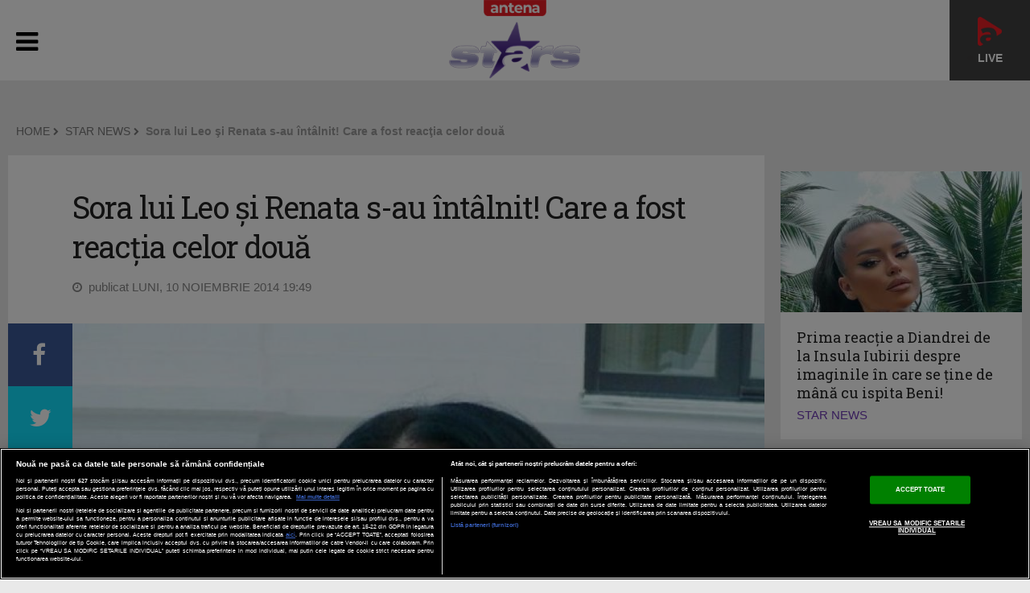

--- FILE ---
content_type: text/html; charset=UTF-8
request_url: https://antenastars.ro/star-news/sora-lui-leo-si-renata-sau-intalnit-care-a-fost-reactia-celor-doua-id13547.html
body_size: 15474
content:
<!DOCTYPE html PUBLIC "-//W3C//DTD XHTML 1.0 Transitional//EN" "http://www.w3.org/TR/xhtml1/DTD/xhtml1-transitional.dtd">
<html xmlns="http://www.w3.org/1999/xhtml" xmlns:fb="http://www.facebook.com/2008/fbml">
<head>
	<meta name="identifier-url" content="https://antenastars.ro/" />
	<meta http-equiv="Content-Type" content="text/html; charset=utf-8" />
	<meta http-equiv="content-language" content="RO" />
	<meta http-equiv="X-UA-Compatible" content="IE=edge,chrome=1">
    <meta name="viewport" content="width=device-width, initial-scale=1">
	<!-- 6363178b8c805e4d7900a49aa5326ffe -->	<meta name="robots" content="max-image-preview:large">

			<title>Sora lui Leo şi Renata s-au întâlnit! Care a fost reacţia celor două | STAR NEWS AntenaStars.ro</title>
		<meta name="description" content="Sora lui Leo de la Strehaia şi Renata s-au întânit, luni, la Antena Stars. Cele două au fost încântate să se cunoască faţă în faţă. 

&quot;Îmi pare bine că am întâlnit-o în realitate&quot;, a declarat sora lui Leo de la Strehaia...."/>	<meta name="keywords" content="leo de la strehaia,renata,star magazin,antena stars"/>
	<meta property="og:title" content="Sora lui Leo şi Renata s-au întâlnit! Care a fost reacţia celor două" /><meta property="og:site_name" content="ANTENASTARS.RO" />	<meta property="og:image" content="https://img.digitalag.ro/?u=https%3A%2F%2Fantenastars.ro%2Fuploads%2Fmodules%2Fnews%2F0%2F2014%2F11%2F10%2F13547%2F1415642082d1e78403.jpg" />
			<meta name="cXenseParse:pageclass" content="article" />
		<meta name="cXenseParse:url" content="https://antenastars.ro/star-news/sora-lui-leo-si-renata-sau-intalnit-care-a-fost-reactia-celor-doua-id13547.html" />
		<meta property="cXenseParse:author" content="115d0ba28d"/>		<meta property="article:modified_time" content="2014-11-11T18:48:57+02:00" />	
	<link rel="shortcut icon" href="/favicon.ico" type="image/x-icon" />
	<link rel="manifest" href="https://antenastars.ro/manifest.json"/>
	<link rel="alternate" type="application/rss+xml" title="ANTENASTARS.RO" href="https://antenastars.ro/rss/" />

    <link href='https://fonts.googleapis.com/css?family=Open+Sans:400,300,300italic,400italic,600,600italic,700,700italic|Roboto+Slab:300,400,700&subset=latin-ext,latin' rel='stylesheet' type='text/css'>
    <link rel="stylesheet" href="https://maxcdn.bootstrapcdn.com/font-awesome/4.5.0/css/font-awesome.min.css">

	<link rel="stylesheet" href="/templates/default/css/weather-icons.min.css">
	<link rel="stylesheet" href="/templates/default/css/owl.carousel.css">
	<link rel="stylesheet" href="/templates/default/css/bootstrap.css">
	<link rel="stylesheet" href="/templates/default/css/main-style20210120.css?v=6">
	<link rel="stylesheet" href="/templates/default/css/fixlemain.css?1">
	<!--[if lt IE 9]>
		<script src="https://oss.maxcdn.com/html5shiv/3.7.2/html5shiv.min.js"></script>
		<script src="https://oss.maxcdn.com/respond/1.4.2/respond.min.js"></script>
	<![endif]-->

	<link rel="stylesheet" type="text/css" href="/templates/default/gdpr/css/gdpr-overlayer.css">


	<script type="text/javascript" src="//ajax.googleapis.com/ajax/libs/jquery/1.9.1/jquery.min.js"></script>
	<script type="text/javascript" src="//ajax.googleapis.com/ajax/libs/jqueryui/1.8.5/jquery-ui.min.js"></script>
	<script type="text/javascript" src="/js/xajax.js"></script>
	<script type="text/javascript" src="/js/utils.js?3"></script>
	<script type="text/javascript"></script>



			
<script src="https://cdn.onesignal.com/sdks/OneSignalSDK.js" async=""></script>
<script>
  window.OneSignal = window.OneSignal || [];
  OneSignal.push(function() {
    OneSignal.init({
      appId: "bd4fd234-d511-49d1-b1d9-f7f2d100d622",
    });
  });
</script>

		
	<!-- OneTrust Cookies Consent Notice start -->
	<script src="https://cookie-cdn.cookiepro.com/scripttemplates/otSDKStub.js"  type="text/javascript" charset="UTF-8" data-domain-script="415ba9c8-c018-4014-8668-da99caa7dc5d"></script>
	<script type="text/javascript">
		function setCookie(cname, cvalue, exdays) {
			const d = new Date();
			d.setTime(d.getTime() + (exdays*24*60*60*1000));
			let expires = "expires="+ d.toUTCString();
			document.cookie = cname + "=" + cvalue + ";" + expires + ";path=/";
		}

		function getCookie(cname) {
			let name = cname + "=";
			let ca = document.cookie.split(';');
			for(let i = 0; i < ca.length; i++) {
				let c = ca[i];
				while (c.charAt(0) == ' ') {
					c = c.substring(1);
				}
				if (c.indexOf(name) == 0) {
					return c.substring(name.length, c.length);
				}
			}
			return "";
		}

		function OptanonWrapper() {

			console.log($(".article-container").data("id"));

			if ($(".activate-social-media").length) {
				console.log("ready OptanonWrapper! ");

				if (OptanonActiveGroups.indexOf("C0005") < 0) {
					setCookie("reclama", 0, 365);
				} else {
					setCookie("reclama", 1, 365);
				}

				$("#onetrust-accept-btn-handler").on("click", function () {
					setCookie("reclama", 1, 365);
					setCookie("noSati", 1, 365);
					window.location.reload();
				});

				$("#accept-recommended-btn-handler").on("click", function () {
					setCookie("reclama", 1, 365);
					setCookie("noSati", 1, 365);
					window.location.reload();
				});

				$(".save-preference-btn-handler").on("click", function () {
					setCookie("noSati", 1, 365);
					window.location.reload();
				});

			}
		}

		$( document ).ready(function() {
			$(".show-cookie").on("click", function (){
				console.log("arata cookie");
				$("#onetrust-consent-sdk").show();
				OneTrust.ToggleInfoDisplay();
			});
		});


	</script>
	<!-- OneTrust Cookies Consent Notice end -->
	
	
<!-- Google tag (gtag.js) -->
<script async src=https://www.googletagmanager.com/gtag/js?id=G-EBERTRPQ4C></script>
<script> window.dataLayer = window.dataLayer || []; function gtag(){dataLayer.push(arguments);} gtag('js', new Date()); gtag('config', 'G-EBERTRPQ4C');
</script>
	

<!-- Cxense SATI script begin -->
<script type="text/javascript">
window.cX = window.cX || {}; cX.callQueue = cX.callQueue || [];

if (getCookie("noSati") === "1") {
	setCookie("noSati", 2, 365);
} else {
	cX.callQueue.push(['setSiteId', '1137353861562327953']);
	cX.callQueue.push(['sendPageViewEvent']);
}

</script>
<script type="text/javascript" async src="//code3.adtlgc.com/js/sati_init.js"></script>
<script type="text/javascript">
(function(d,s,e,t){e=d.createElement(s);e.type='text/java'+s;e.async='async';
	e.src='http'+('https:'===location.protocol?'s://s':'://')+'cdn.cxense.com/cx.js';
	t=d.getElementsByTagName(s)[0];t.parentNode.insertBefore(e,t);}
)(document,'script');
</script>
<!-- Cxense SATI script end -->

		
<script src="https://pghub.io/js/pandg-sdk.js"  type="text/javascript" ></script>

<script type="text/javascript">
var __outstream = 1;


	( function() {
		var insertAdsByGoogleJs = function() {
			var element = document.createElement('script');
			var firstScript = document.getElementsByTagName('script')[0];
			var url = "https://www.googletagservices.com/tag/js/gpt.js?network-code=62727623";
			element.async = true;
			element.type = 'text/javascript';
			element.src = url;
			firstScript.parentNode.insertBefore(element, firstScript);
		};

		var insertIvmEmbed = function( ads ){

			if ( __outstream&&ads ){
				var os_script = document.createElement('script');
				os_script.src = 'https://outstream.digitalag.ro/js/outstream/outstream.1.js';
				os_script.integrity = 'sha384-m1H031fG79wZaB3nxAMsjjcerz3h+uXtwIOFdd/toUNwnk72xhI/1QSM1kaOWrwD';
				os_script.crossOrigin = 'anonymous';
				//console.log(os_script);
				document.body.appendChild(os_script);
			}

			var ivm_wrapper_id=0;
			$(".ivmWrapper").each(function(){

				if( 'undefined' === typeof $(this).data("guid") ) return;

				div_id = "__ivm" + ivm_wrapper_id++;
				$(this).append( "<div id='" + div_id + "'></div>" );

				w = $(this).width();
				h = Math.floor( w * 0.56);

				var s = document.createElement( 'script' );
				playRelated = ( 1 == $(".ivmWrapper").length ) ? 1 :0;
				s.setAttribute( 'src', "//ivm.antenaplay.ro/js/embed.js?id=" +  $(this).data("guid") + "&width=" + w + "&height="+h+"&next=" + playRelated + "&autoplay=" + $(this).data("autoplay") + "&wide=true&div_id=" + div_id + "&ads=" + (ads?1:0) + "&site=antenastars.ro" );
				//console.log( s );
				document.body.appendChild( s );

			});

		};

	    var cnt = 0;
	    var consentSetInterval = setInterval(function(){

	    	cnt += 1;
	        if( cnt === 600 ) clearInterval(consentSetInterval);

	        if( typeof window.__tcfapi !== 'undefined' ) { // Check if window.__tcfapi has been set
				clearInterval( consentSetInterval );
				window.__tcfapi( 'addEventListener', 2, function( tcData,listenerSuccess ) {
					if ( listenerSuccess ){

						if( tcData.eventStatus === 'tcloaded' || tcData.eventStatus === 'useractioncomplete' ){
							if ( !tcData.gdprApplies ){// GDPR DOES NOT APPLY

								insertAdsByGoogleJs();
								insertIvmEmbed(1);

							}else{// GDPR DOES APPLY

								var hasDeviceStorageAndAccessConsent = tcData.purpose.consents[1] || false;// Purpose 1 refers to the storage and/or access of information on a device.// Google Requires Consent for Purpose 1
								var hasGoogleAdvertisingProductsConsent = false;
								if (hasDeviceStorageAndAccessConsent){
									hasGoogleAdvertisingProductsConsent = tcData.vendor.consents[755] || false;// Check if the user gave Google Advertising Products consent (iab vendor 755)
									if ( hasGoogleAdvertisingProductsConsent ) insertAdsByGoogleJs();
								}
								insertIvmEmbed( hasDeviceStorageAndAccessConsent&&hasGoogleAdvertisingProductsConsent ? 1 : 0 );
							}

							//p&g
							if ( !tcData.gdprApplies ){
								var metadata = {	
						                    gdpr: null,
								    gdpr_consent: null,
								    ccpa: null,
								    bp_id: "antenatvgroup"			
						                };
						    } else {
								var metadata = {	
						                    gdpr: 1,
								    gdpr_consent: tcData.tcString,
								    ccpa: null,
								    bp_id: "antenatvgroup"			
						                };
						    }
							var config = {
					                    name: "P&G",
					                    pixelUrl: "https://pandg.tapad.com/tag"
					                };

					        var tagger = Tapad.init(metadata, config);

			                var data = {
							    category: __dfp_categ + ( __dfp_subcateg ? "/" + __dfp_subcateg : "" ),
							    //age_range: "26_30",
							    //gender: "female"      
			                };
							tagger.sync(data);

							/*
							window.setUpAgknTag = function(tag){
								tag.setBpId("antenatvgroup");
								tag.setCat( __dfp_categ + ( __dfp_subcateg ? "/" + __dfp_subcateg : "" ) );
								if ( !tcData.gdprApplies ){
									tag.setGdpr("0");
								}else{
									tag.setGdpr("1");
									tag.setGdprConsent(tcData.tcString);
									//console.log( tcData.tcString );
								}
							};
							var script = document.createElement('script');script.src = '//js.agkn.com/prod/v0/tag.js';document.body.appendChild(script);
							*/

						}

					}
				});
			}

			cnt++;
		}, 100);
	})();

	var googletag = googletag || {};
	googletag.cmd = googletag.cmd || [];

</script>

<script type="text/javascript">
	var __dfp_categ="STAR NEWS";
	var __dfp_subcateg="";
	var __dfp_mature="yes";

	var __dfp_mappingBillboard = null,
		__dfp_mappingLeaderboard = null,
		__dfp_mappingFinArtMobile = null,
		__dfp_mappingRectangle300x600 = null,
		__dfp_mappingTextLink = null,
		__dfp_mappingSpecial = null,
		__dfp_mappingFinArt = null,
		__dfp_mappingGalerieFoto = null;


cX.callQueue.push(['invoke', function() {googletag.cmd.push(function() {
	__dfp_mappingBillboard = googletag.sizeMapping().
  		addSize([1024,0], [[1000,200], [980,200], [980,150], [980,120], [970,250], [970,90], [930,130], [930,100], [728,90]]).
		addSize([980,0], [[980,200], [980,150], [980,120], [970,250], [970,90], [930,130], [930,100], [728,90]]).
		addSize([414,0], ['fluid',[320,100], [320, 50], [300,250], [300,100], [300,50]]).
		addSize([0, 0], ['fluid',[300,250], [300,100], [300,50]]).
		build();
	__dfp_mappingLeaderboard = googletag.sizeMapping().
		addSize([980,0], [[728,90]]).
		addSize([0, 0], []).
		build();
	__dfp_mappingFinArtMobile = googletag.sizeMapping().
		addSize([980,0], []).
		addSize([0, 0], ['fluid', [300,250]]).
		build();
	__dfp_mappingRectangle300x600 = googletag.sizeMapping().
		addSize([1024,0], ['fluid', [300,600], [300,250]]).
		addSize([0, 0], []).
		build();
	__dfp_mappingTextLink = googletag.sizeMapping().
		addSize([980,0], [[620, 200], [620, 100]]).
		addSize([0, 0], [300,100]).
		build();
	__dfp_mappingSpecial = googletag.sizeMapping().
		addSize([0, 0], []).
		build();
	__dfp_mappingGalerieFoto = googletag.sizeMapping().
		addSize([980,0], ['fluid', [600,400]]).
		addSize([0, 0], ['fluid', [300,250]]).
		build();
});}]);

    var eventMethod = window.addEventListener ? "addEventListener" : "attachEvent";
    var eventer = window[eventMethod];
    var messageEvent = eventMethod == "attachEvent" ? "onmessage" : "message";
    eventer(messageEvent, function (e) {
       	if (e.data == "pushInScroll") {
	        var inScrollContainer = document.getElementById("DAGInScrollContainer");
	  		inScrollContainer.parentNode.classList.add("inScrollBox");
	  		var inWrapper = DAGInScrollWrapper;
	        var rect = inScrollContainer.getBoundingClientRect();
  			inWrapper.style.left = - rect.left + "px";
  			inWrapper.style.width = "calc(100% + " + 2 * rect.left + "px)";
  		}
    }, false);



</script>


	
<script type="text/javascript">
cX.callQueue.push(['invoke', function() {googletag.cmd.push(function() {
    googletag.defineSlot('/62727623/Antenastars.ro/Content/Billboard', [[300, 100], [320, 100], [300, 50], [970, 250], 'fluid', [980, 150], [1000, 200], [300, 250], [930, 130], [980, 120], [728, 90], [930, 100], [980, 200], [970, 90], [320, 50]], 'div-gpt-ad-1515578828146-0').defineSizeMapping(__dfp_mappingBillboard).addService(googletag.pubads());
    googletag.defineSlot('/62727623/AntenaStars.ro/Content/Rectangle', [[300, 250], 'fluid'], 'div-gpt-ad-1515578828146-1').addService(googletag.pubads());
    googletag.defineSlot('/62727623/AntenaStars.ro/Content/Rectangle1', [[300, 250], 'fluid', [300, 600]], 'div-gpt-ad-1515578828146-2').defineSizeMapping(__dfp_mappingRectangle300x600).addService(googletag.pubads());
    googletag.defineSlot('/62727623/AntenaStars.ro/Content/Rectangle2', [[300, 250], 'fluid'], 'div-gpt-ad-1515578828146-3').addService(googletag.pubads());
    googletag.defineSlot('/62727623/AntenaStars.ro/Content/Rectangle3', [[300, 250], 'fluid', [300, 600]], 'div-gpt-ad-1515578828146-4').defineSizeMapping(__dfp_mappingRectangle300x600).addService(googletag.pubads());
	//googletag.defineSlot('/62727623/AntenaStars.ro/Content/Special', [1, 1], 'div-gpt-ad-1477258783107-7').addService(googletag.pubads());
});}]);
</script>

			
	
	<script type='text/javascript'>
	cX.callQueue.push(['invoke', function() {googletag.cmd.push(function() {
		googletag.defineSlot('/62727623/AntenaStars.ro/Content/TextLink', [[620, 200], [620, 100], [300, 100]], 'div-gpt-ad-1477258610237-0').defineSizeMapping(__dfp_mappingTextLink).addService(googletag.pubads());

		googletag.pubads().setTargeting("Site", "antenastars");
		googletag.pubads().setTargeting('mature', __dfp_mature);
		googletag.pubads().setTargeting("Categ",__dfp_categ);
		if ( __dfp_subcateg ) googletag.pubads().setTargeting("Subcateg",__dfp_subcateg);
		googletag.pubads().setTargeting('CxSegments', cX.getUserSegmentIds({persistedQueryId:'58e1e0359da065ca9278b4d3044d08eac55ea251'}));
		//googletag.pubads().enableSyncRendering();
		googletag.pubads().enableSingleRequest();
		googletag.pubads().enableVideoAds();
		googletag.pubads().collapseEmptyDivs();
		googletag.enableServices();
	});}]);

	</script>
	


	
<!-- Cxense SATI script begin -->
<script type="text/javascript">
var cX = cX || {}; cX.callQueue = cX.callQueue || [];
cX.callQueue.push(['setSiteId', '1137353861562327953']);
cX.callQueue.push(['sendPageViewEvent']);
</script>
<script type="text/javascript" async src="//code3.adtlgc.com/js/sati_init.js"></script>
<script type="text/javascript">
(function(d,s,e,t){e=d.createElement(s);e.type='text/java'+s;e.async='async';
e.src='http'+('https:'===location.protocol?'s://s':'://')+'cdn.cxense.com/cx.js';
t=d.getElementsByTagName(s)[0];t.parentNode.insertBefore(e,t);})(document,'script');
</script>
<!-- Cxense SATI script end -->

	

</head>

<body>
	


<script>
var ad = document.createElement('div');
ad.id = 'AdSense';
ad.className = 'AdSense';
ad.style.display = 'block';
ad.style.position = 'absolute';
ad.style.top = '-1px';
ad.style.height = '1px';
document.body.appendChild(ad);
</script>

	
	<div style="position:absolute"></div>
	
			
<header class="as-homehead">

	<div class="dsk-head">

		<div class="container">
			<div class="as-supra">
				<ul class="clearfix">

					<li class="link-antenaplay">
						<a href="https://antenaplay.ro/live/antena-stars" title="AntenaPlay" target="_blank">
							<img src="/templates/default//images/antenaplay.png">
							<div><span class="licurici-live"></span> Live</div>
						</a>
					</li>

					<li class="as-logo"><a href="/"><img src="/templates/default/img/logo-astars.png" alt=""></a></li>
					<li class="as-hitem">
			<a class="ashead" href="https://antenastars.ro/star-news/" target="_self"><img width="60px" height="60px" src="/uploads/modules/elements/69/upload_image.jpg" alt=""></a>
		</li>
<li class="as-hitem">
			<a class="ashead" href="https://antenastars.ro/showbiz-report/" target="_self"><img width="60px" height="60px" src="/uploads/modules/elements/73/upload_image.jpg" alt=""></a>
		</li>
					<li class="as-fb"><a href="https://www.facebook.com/antenastarsromania/" target="_blank"><i class="fa fa-facebook-official"></i><strong class="fb-cta">Antena Stars pe facebook</strong></a></li>
				</ul>
							</div>
		</div>

		<div class="as-menu">
			<div class="container">
<ul class="clearfix __main_menu">
	
	
					<li><a href="/stirile-antena-stars/">STIRILE ANTENA STARS</a></li>
		
	
	
	
					<li><a href="/mireasa-capriciile-iubirii/">MIREASA: CAPRICIILE IUBIRII</a></li>
		
	
	
	
					<li><a href="/mireasa-direct-in-culise/">MIREASA. DIRECT IN CULISE</a></li>
		
	
	
	
					<li><a href="/acces-direct/">ACCES DIRECT</a></li>
		
	
	
	
					<li><a href="/viata-fara-filtru/">VIATA FARA FILTRU</a></li>
		
	
	
	
					<li><a href="/un-show-pacatos/">UN SHOW PACATOS</a></li>
		
	
	
	
				<li class="__more">
			<a href="javascript:;">MAI MULTE &nbsp; <i class="fa fa-chevron-down"></i></a>
			<ul>
			</ul>
		</li>
		
					<li class="as-more" style="display:none;"><a href="/xtra-night-show/">XTRA NIGHT SHOW</a></li>
		


	
	
	
		
					<li class="as-more" style="display:none;"><a href="/in-culisele-celebritatii/">IN CULISELE CELEBRITATII</a></li>
		


	
	
	
		
					<li class="as-more" style="display:none;"><a href="/vacanta-de-vedeta/">VACANTA DE VEDETA</a></li>
		


	
	
	
		
					<li class="as-more" style="display:none;"><a href="/visul-romanescsucces-american/">VISUL ROMANESC-SUCCES AMERICAN</a></li>
		


	
	
	
		
					<li class="as-more" style="display:none;"><a href="/petrecem-in-familie/">PETRECEM IN FAMILIE</a></li>
		


	
	
	
		
					<li class="as-more" style="display:none;"><a href="/lumea-nevazuta/">LUMEA NEVAZUTA</a></li>
		


	
	
	
		
					<li class="as-more" style="display:none;"><a href="/arhiva/">ARHIVA</a></li>
		


	
	
	
		
					<li class="as-more" style="display:none;"><a href="/program-tv/">PROGRAM TV</a></li>
		


	
	
	
		
					<li class="as-more" style="display:none;"><a href="/antena-play/">ANTENA PLAY</a></li>
		


	
<div class="no_mobile" style="float:right"><a href="https://antenaplay.ro/antena-stars?utm_source=antenastars&amp;utm_medium=referral&amp;utm_campaign=antenastars&amp;utm_term=header&amp;utm_content=button" target="blank"><img src="/templates/default/img/aplay-logo-white.png" style="width: 100px;height: auto; padding-top:7px;"></a></div>
</ul></div>
		</div>
	</div>

	<div class="mobi-head">

		<div class="container">
			<div class="as-supra">
				<ul class="clearfix">

				<span class="antena-brand">Antena</span>

				<li class="link-antenaplay">
					<a href="https://antenaplay.ro/live/antena-stars" title="AntenaPlay" target="_blank">
						<img src="/templates/default//images/antenaplay.png">
						<div><span class="licurici-live"></span> Live</div>
					</a>
				</li>

					<li class="as-logo">
						<a href="/"><img src="/templates/default/img/logo-astars.png" class="dsk-logo" alt=""></a>
						<a href="/"><img src="/templates/default/img/logo-astars-mobi.png" class="mobi-logo" alt=""></a>
					</li>
					<li class="as-mobilemenu">
						<a href="javascript:;"><i class="fa fa-bars"></i></a>
					</li>
					<li class="as-fb">
						<a href="https://www.facebook.com/antenastarsromania/" target="_blank">
							<i class="fa fa-facebook-official"></i>
						</a>
					</li>
				</ul>
				<div class="as-bgs"></div>
			</div>


        	<ul class="mobi-menu" style="display:none">
										<li><a href="/stirile-antena-stars/">STIRILE ANTENA STARS</a></li>
													<li><a href="/mireasa-capriciile-iubirii/">MIREASA: CAPRICIILE IUBIRII</a></li>
													<li><a href="/mireasa-direct-in-culise/">MIREASA. DIRECT IN CULISE</a></li>
													<li><a href="/acces-direct/">ACCES DIRECT</a></li>
													<li><a href="/viata-fara-filtru/">VIATA FARA FILTRU</a></li>
													<li><a href="/un-show-pacatos/">UN SHOW PACATOS</a></li>
													<li><a href="/xtra-night-show/">XTRA NIGHT SHOW</a></li>
													<li><a href="/in-culisele-celebritatii/">IN CULISELE CELEBRITATII</a></li>
													<li><a href="/vacanta-de-vedeta/">VACANTA DE VEDETA</a></li>
													<li><a href="/visul-romanescsucces-american/">VISUL ROMANESC-SUCCES AMERICAN</a></li>
													<li><a href="/petrecem-in-familie/">PETRECEM IN FAMILIE</a></li>
													<li><a href="/lumea-nevazuta/">LUMEA NEVAZUTA</a></li>
													<li><a href="/arhiva/">ARHIVA</a></li>
													<li><a href="/program-tv/">PROGRAM TV</a></li>
													<li><a href="/antena-play/">ANTENA PLAY</a></li>
									<li><a href="https://antenaplay.ro/antena-stars?utm_source=antenastars&amp;utm_medium=referral&amp;utm_campaign=antenastars&amp;utm_term=header&amp;utm_content=button"><img src="/templates/default/img/aplay-logo-white.png" style="width: 130px;height: auto; padding-top:7px;padding-bottom: 10px;"></a></li>
			</ul>


		</div>
	</div>

</header>
<div class="container"><div class="row banner banner-full mt-30"><div class="col-md-12">
<!-- /62727623/Antenastars.ro-Emisiuni-Billboard -->
<div id='div-gpt-ad-1515578828146-0'>
<script>
cX.callQueue.push(['invoke', function() {googletag.cmd.push(function() { googletag.display('div-gpt-ad-1515578828146-0'); });}]);
</script>
</div>
</div></div></div>

<div class="container the-article cat-home mt-20">

	<div class="col-md-12 bc">
						<div class="col-md-12 bc">
			<p class="article-category bcrumb">
			<a href="/" class="blink">HOME</a>&nbsp;<i class="fa fa-chevron-right"></i>&nbsp;
							<a href="/star-news/" class="blink">STAR NEWS</a>&nbsp;<i class="fa fa-chevron-right"></i>&nbsp;
						<strong>Sora lui Leo şi Renata s-au întâlnit! Care a fost reacţia celor două</strong>
			</p>
		</div>
			</div>

  	<div class="row news-list">

  		<div class="col-md-9">
  			<article>
							
<div class="article-title" id="__article" data-id="13547">
	<h1>Sora lui Leo şi Renata s-au întâlnit! Care a fost reacţia celor două</h1>
	<p class="article-date">
		<i class="fa fa-clock-o"></i> &nbsp;publicat LUNI, 10 NOIEMBRIE 2014 19:49
					</p>
</div>

<div class="article-body">
	<div id="article-share">
		<a target="_blank" href="https://www.facebook.com/sharer.php?u=https://antenastars.ro/star-news/sora-lui-leo-si-renata-sau-intalnit-care-a-fost-reactia-celor-doua-id13547.html" class="item s-fb"><i class="fa fa-facebook"></i></a>
		<a target="_blank" href="https://twitter.com/home?status=https://antenastars.ro/star-news/sora-lui-leo-si-renata-sau-intalnit-care-a-fost-reactia-celor-doua-id13547.html" class="item s-tw"><i class="fa fa-twitter"></i></a>
		<a target="_blank" href="https://antenaplay.ro/live/antena-stars?utm_source=antenastars&utm_medium=referral&utm_campaign=antenastars&utm_term=socialmedia&utm_content=button" class="item s-pin">&nbsp;</a>
	</div>

		<div class="article-photo">
					<a href="/galerie/sora-lui-leo-si-renata-sau-intalnit-care-a-fost-reactia-celor-doua-id13547-play19279.html"><img alt="" src="https://img.digitalag.ro/?u=https%3A%2F%2Fantenastars.ro%2Fuploads%2Fmodules%2Fnews%2F0%2F2014%2F11%2F10%2F13547%2F1415642082d1e78403.jpg&w=1200"></a>
			<a class="gallery-button clearfix" href="/galerie/sora-lui-leo-si-renata-sau-intalnit-care-a-fost-reactia-celor-doua-id13547-play19279.html"><strong class="galbtn">+2</strong><i class="fa fa-camera"></i> <span class="galbtn">click pentru<br>galerie</span></a>			</div>
		
	<div class="article-inner"><div class="article-text">

	<div id="__content"><div class="recom featured"><h5>articolul continua dupa recomandari</h5><div class="items clearfix"><div class="news-item col-md-3"><div class="thumb"><a href="/star-news/camelia-potec-planuri-de-nunta-dupa-botez-cu-locatia-a-fost-problema-id109159.html" class="big-link"></a><img alt="" src="https://img.digitalag.ro/?u=https%3A%2F%2Fimg.digitalag.ro%2F%3Fu%3Dhttps%253A%252F%252Fantenastars.ro%252Fuploads%252Fmodules%252Fnews%252F0%252F2024%252F4%252F3%252F109159%252F1712163942b3628eea.jpg&w=300&h=250&c=1"><div class="art-title"><h2 class="feat-title title"><a href="/star-news/camelia-potec-planuri-de-nunta-dupa-botez-cu-locatia-a-fost-problema-id109159.html">Camelia Potec, planuri de nuntă după botez: „Cu locația a fost problemă”</a></h2></div></div></div><div class="news-item col-md-3"><div id="DAGInScrollContainer"><div id="DAGInScrollWrapper"><div id="DAGInScrollInner">
<!-- /62727623/AntenaStars.ro-Emisiuni-Rectangle -->
<div id='div-gpt-ad-1515578828146-1'>
<script>
cX.callQueue.push(['invoke', function() {googletag.cmd.push(function() { googletag.display('div-gpt-ad-1515578828146-1'); });}]);
</script>
</div>
</div></div></div></div><div class="height10"></div></div></div><p><span style="color: rgb(128, 0, 128);"><strong>Sora lui Leo de la Strehaia şi Renata s-au întânit, luni, la Antena Stars. Cele două au fost încântate să se cunoască faţă în faţă. </strong></span><br />  <br />  <em><strong>"Îmi pare bine că am întâlnit-o în realitate"</strong></em>, a declarat sora lui Leo de la Strehaia.<br />  <br />  <em><strong>"Mi-a părut bine să o cunosc. Aş vrea s o ma văd şi să stăm de vorbă. Am primit o fustă şi cred că o s îi placă şi lui Leo", </strong></em>a declarat Reneta. </p></div>

	<div>
<!-- /62727623/AntenaStars.ro-Articole-TextLink -->
<div id='div-gpt-ad-1477258610237-0'>
<script>
cX.callQueue.push(['invoke', function() {googletag.cmd.push(function() { googletag.display('div-gpt-ad-1477258610237-0'); });}]);
</script>
</div>
</div>
	<p><br />⏩ Vezi toate emisiunile <b>Antena Stars</b>, online, pe <b>AntenaPlay</b> >>>
		<a href="https://antenaplay.ro/live/antena-stars" target="_blank">https://antenaplay.ro/live/antena-stars</a></p>
	
<script type="text/javascript"><!--<![CDATA[
if(location.protocol.substr(0,4)=='http')document.write(unescape('%3C')+'script id="Antenastars.ro.Permanent.620x200" src="'+location.protocol+'//ro.adocean.pl/_'+(new Date()).getTime()+'/ad.js?id=jI.q3h.54xQ1wYgptDx6LEnoUQQ7Ayb0YOx6gXoRe3b.V7/x='+screen.width+'/y='+screen.height+'" type="text/javascript"'+unescape('%3E%3C')+'/script'+unescape('%3E'));
//]]>--></script>


			<div class="recom featured">
			<h5>mai poti citi si</h5>
			
			<div class="items clearfix">
			
			<div class="news-item col-md-3">
				<div class="thumb">
					<a href="/star-news/prima-reactie-a-diandrei-de-la-insula-iubirii-despre-imaginile-in-care-se-tine-de-mana-cu-ispita-beni-id110464.html" class="big-link"></a><img alt="" src="https://img.digitalag.ro/?u=https%3A%2F%2Fimg.digitalag.ro%2F%3Fu%3Dhttps%253A%252F%252Fantenastars.ro%252Fuploads%252Fmodules%252Fnews%252F0%252F2024%252F11%252F11%252F110464%252F173134504708f16e79.jpg&w=300&h=250&c=1">
					<div class="art-title">
						<h2 class="feat-title title"><a href="/star-news/prima-reactie-a-diandrei-de-la-insula-iubirii-despre-imaginile-in-care-se-tine-de-mana-cu-ispita-beni-id110464.html">Prima reacție a Diandrei de la Insula Iubirii despre imaginile în care se ține de mână cu ispita Beni!</a></h2>
					</div>
				</div>
			</div>

			<div class="news-item col-md-3">
<!-- /62727623/AntenaStars.ro-Emisiuni-Rectangle2 -->
<div id='div-gpt-ad-1515578828146-3'>
<script>
cX.callQueue.push(['invoke', function() {googletag.cmd.push(function() { googletag.display('div-gpt-ad-1515578828146-3'); });}]);
</script>
</div>
</div>
			</div>
			
			<div class="items mt-20 clearfix">
			
			<div class="news-item col-md-3">
				<div class="thumb">
					<a href="/star-news/cum-a-reusit-oana-roman-sa-slabeasca-mai-mult-de-gura-ei-id110164.html" class="big-link"></a><img alt="" src="https://img.digitalag.ro/?u=https%3A%2F%2Fimg.digitalag.ro%2F%3Fu%3Dhttps%253A%252F%252Fantenastars.ro%252Fuploads%252Fmodules%252Fnews%252F0%252F2024%252F9%252F23%252F110164%252F1727095301a5284dfc.jpg&w=300&h=250&c=1">
					<div class="art-title">
						<h2 class="feat-title title"><a href="/star-news/cum-a-reusit-oana-roman-sa-slabeasca-mai-mult-de-gura-ei-id110164.html">Cum a reușit Oana Roman să slăbească: ”Mai mult de gura ei!”</a></h2>
					</div>
				</div>
			</div>

			
			
			
			
			<div class="news-item col-md-3">
				<div class="thumb">
					<a href="/star-news/pescobar-a-rupt-tacerea-la-viata-fara-filtru-ce-a-spus-despre-legaturile-cu-ramona-gabor-si-ema-uta-id110020.html" class="big-link"></a><img alt="" src="https://img.digitalag.ro/?u=https%3A%2F%2Fimg.digitalag.ro%2F%3Fu%3Dhttps%253A%252F%252Fantenastars.ro%252Fuploads%252Fmodules%252Fnews%252F0%252F2024%252F8%252F26%252F110020%252F17246857088328a9c4.jpg&w=300&h=250&c=1">
					<div class="art-title">
						<h2 class="feat-title title"><a href="/star-news/pescobar-a-rupt-tacerea-la-viata-fara-filtru-ce-a-spus-despre-legaturile-cu-ramona-gabor-si-ema-uta-id110020.html">Pescobar a rupt tăcerea la Viața fără filtru: ce a spus despre legăturile cu Ramona Gabor și Ema Uta</a></h2>
					</div>
				</div>
			</div>

			
			</div>
					</div>
	
	</div></div>

	<div class="article-related"></div>


</div>

<div id="mobile-share" class="visible-xs">
    <a class="ico-facebook" target="_blank" href="https://www.facebook.com/sharer.php?u=https://antenastars.ro/star-news/sora-lui-leo-si-renata-sau-intalnit-care-a-fost-reactia-celor-doua-id13547.html"><svg class="icon icon-facebook"><use xlink:href="#icon-facebook"></use></svg></a>
    <a class="ico-twitter" target="_blank" href="https://twitter.com/home?status=https://antenastars.ro/star-news/sora-lui-leo-si-renata-sau-intalnit-care-a-fost-reactia-celor-doua-id13547.html"><svg class="icon icon-twitter"><use xlink:href="#icon-twitter"></use></svg></a>
    <a class="ico-pinterest" href="https://pinterest.com/pin/create/button/?url=&media=https://antenastars.rohttps://img.digitalag.ro/?u=https%3A%2F%2Fantenastars.ro%2Fuploads%2Fmodules%2Fnews%2F0%2F2014%2F11%2F10%2F13547%2F1415642082d1e78403.jpg&w=600&h=400&c=1&description=Sora lui Leo şi Renata s-au întâlnit! Care a fost reacţia celor două"><svg class="icon icon-pinterest"><use xlink:href="#icon-pinterest"></use></svg></a>
    <a class="ico-whatsapp" href="whatsapp://send?text=Sora lui Leo şi Renata s-au întâlnit! Care a fost reacţia celor două https://antenastars.ro/star-news/sora-lui-leo-si-renata-sau-intalnit-care-a-fost-reactia-celor-doua-id13547.html" data-action="share/whatsapp/share"><svg class="icon icon-whatsapp"><use xlink:href="#icon-whatsapp"></use></svg></a>
    <svg style="position: absolute; width: 0; height: 0;" width="0" height="0" version="1.1" xmlns="http://www.w3.org/2000/svg" xmlns:xlink="http://www.w3.org/1999/xlink">
    <defs>
    	<symbol id="icon-facebook" viewBox="0 0 32 32">
    		<title>facebook</title>
    		<path class="path1" d="M19 6h5v-6h-5c-3.86 0-7 3.14-7 7v3h-4v6h4v16h6v-16h5l1-6h-6v-3c0-0.542 0.458-1 1-1z"></path>
    	</symbol>
	    <symbol id="icon-whatsapp" viewBox="0 0 32 32">
	    	<title>whatsapp</title>
    		<path class="path1" d="M27.281 4.65c-2.994-3-6.975-4.65-11.219-4.65-8.738 0-15.85 7.112-15.85 15.856 0 2.794 0.731 5.525 2.119 7.925l-2.25 8.219 8.406-2.206c2.319 1.262 4.925 1.931 7.575 1.931h0.006c0 0 0 0 0 0 8.738 0 15.856-7.113 15.856-15.856 0-4.238-1.65-8.219-4.644-11.219zM16.069 29.050v0c-2.369 0-4.688-0.637-6.713-1.837l-0.481-0.288-4.987 1.306 1.331-4.863-0.313-0.5c-1.325-2.094-2.019-4.519-2.019-7.012 0-7.269 5.912-13.181 13.188-13.181 3.519 0 6.831 1.375 9.319 3.862 2.488 2.494 3.856 5.8 3.856 9.325-0.006 7.275-5.919 13.188-13.181 13.188zM23.294 19.175c-0.394-0.2-2.344-1.156-2.706-1.288s-0.625-0.2-0.894 0.2c-0.262 0.394-1.025 1.288-1.256 1.556-0.231 0.262-0.462 0.3-0.856 0.1s-1.675-0.619-3.188-1.969c-1.175-1.050-1.975-2.35-2.206-2.744s-0.025-0.613 0.175-0.806c0.181-0.175 0.394-0.463 0.594-0.694s0.262-0.394 0.394-0.662c0.131-0.262 0.069-0.494-0.031-0.694s-0.894-2.15-1.219-2.944c-0.319-0.775-0.65-0.669-0.894-0.681-0.231-0.012-0.494-0.012-0.756-0.012s-0.694 0.1-1.056 0.494c-0.363 0.394-1.387 1.356-1.387 3.306s1.419 3.831 1.619 4.1c0.2 0.262 2.794 4.269 6.769 5.981 0.944 0.406 1.681 0.65 2.256 0.837 0.95 0.3 1.813 0.256 2.494 0.156 0.762-0.113 2.344-0.956 2.675-1.881s0.331-1.719 0.231-1.881c-0.094-0.175-0.356-0.275-0.756-0.475z"></path>
    	</symbol>
		<symbol id="icon-twitter" viewBox="0 0 32 32">
    		<title>twitter</title>
    		<path class="path1" d="M32 7.075c-1.175 0.525-2.444 0.875-3.769 1.031 1.356-0.813 2.394-2.1 2.887-3.631-1.269 0.75-2.675 1.3-4.169 1.594-1.2-1.275-2.906-2.069-4.794-2.069-3.625 0-6.563 2.938-6.563 6.563 0 0.512 0.056 1.012 0.169 1.494-5.456-0.275-10.294-2.888-13.531-6.862-0.563 0.969-0.887 2.1-0.887 3.3 0 2.275 1.156 4.287 2.919 5.463-1.075-0.031-2.087-0.331-2.975-0.819 0 0.025 0 0.056 0 0.081 0 3.181 2.263 5.838 5.269 6.437-0.55 0.15-1.131 0.231-1.731 0.231-0.425 0-0.831-0.044-1.237-0.119 0.838 2.606 3.263 4.506 6.131 4.563-2.25 1.762-5.075 2.813-8.156 2.813-0.531 0-1.050-0.031-1.569-0.094 2.913 1.869 6.362 2.95 10.069 2.95 12.075 0 18.681-10.006 18.681-18.681 0-0.287-0.006-0.569-0.019-0.85 1.281-0.919 2.394-2.075 3.275-3.394z"></path>
    	</symbol>
    	<symbol id="icon-pinterest" viewBox="0 0 32 32">
    		<title>pinterest</title>
    		<path class="path1" d="M16 2.138c-7.656 0-13.863 6.206-13.863 13.863 0 5.875 3.656 10.887 8.813 12.906-0.119-1.094-0.231-2.781 0.050-3.975 0.25-1.081 1.625-6.887 1.625-6.887s-0.412-0.831-0.412-2.056c0-1.925 1.119-3.369 2.506-3.369 1.181 0 1.756 0.887 1.756 1.95 0 1.188-0.756 2.969-1.15 4.613-0.331 1.381 0.688 2.506 2.050 2.506 2.462 0 4.356-2.6 4.356-6.35 0-3.319-2.387-5.638-5.787-5.638-3.944 0-6.256 2.956-6.256 6.019 0 1.194 0.456 2.469 1.031 3.163 0.113 0.137 0.131 0.256 0.094 0.4-0.106 0.438-0.338 1.381-0.387 1.575-0.063 0.256-0.2 0.306-0.463 0.188-1.731-0.806-2.813-3.337-2.813-5.369 0-4.375 3.175-8.387 9.156-8.387 4.806 0 8.544 3.425 8.544 8.006 0 4.775-3.012 8.625-7.194 8.625-1.406 0-2.725-0.731-3.175-1.594 0 0-0.694 2.644-0.863 3.294-0.313 1.206-1.156 2.712-1.725 3.631 1.3 0.4 2.675 0.619 4.106 0.619 7.656 0 13.863-6.206 13.863-13.863 0-7.662-6.206-13.869-13.863-13.869z"></path>
    	</symbol>
    </defs>
	</svg>
</div>


<script type="text/javascript">

var ingallery_items = {"https:\/\/img.digitalag.ro\/?u=https%3A%2F%2Fantenastars.ro%2Fuploads%2Fmodules%2Fnews%2F0%2F2014%2F11%2F10%2F13547%2F1415642082d1e78403.jpg":{"url":"\/galerie\/sora-lui-leo-si-renata-sau-intalnit-care-a-fost-reactia-celor-doua-id13547-play19279.html","description":""}};





$("#__content img").each(function () {

	src = $(this).attr('src');

	if ('undefined' === typeof ingallery_items[src] ){
		parts = src.split('/');
		filename = parts.pop();
		filepath = parts.join('/');

		parts = filename.split('_');
		parts.shift();
		filename = parts.join('_');
		src = filepath + "/" +filename;
	}

	if ('undefined' !== typeof ingallery_items[src] ){
		parent = $(this).parent();
		if( "A" == parent.prop("tagName") ){
			parent.attr( "href", ingallery_items[src]['url'] );
		}else{
			$(this).wrap( "<a href='" + ingallery_items[src]['url'] + "'>" );
		}

		container = $(this).closest("div.article-photo");
		if ( container.length ){}
	}

});



$("#__content img").each(function () {

	if( $(this).closest("div.recom").length ) return;
	if( $(this).closest("div.ivmWrapper").length ) return;

	width = 'undefined' !== typeof $(this).css( "width" ) ? parseInt( $(this).css( "width" ) ) : 0;
	width = !width && 'undefined' !== typeof $(this).attr( "width" ) ? parseInt( $(this).attr( "width" ) ) : width;
	if ( width && width < 300 ) return;

	$(this).attr( "style", "width:100%;height:auto;" );
	$(this).attr( "width", "" );
	$(this).attr( "height", "" );

	$(this).wrap( "<div class='article-photo'>" );

});



$("#__content iframe").each(function () {
	if( $(this).closest("div.recom").length ) return;
	$(this).wrap( "<div class='videoWrapper'>" );
});
$("#__content .ivmWrapper").css( "margin-bottom", "10px" );




</script>



				<div class="article-body"><div class="article-inner"><div class="article-text">
				
<div class="partners inpart clearfix">
	<h6>articole parteneri antenastars.ro</h6>

	
	<div class="partitem col-md-6 col-xs-6" style="height:316px;overflow:hidden;">
		<div class="parthumb"><img src="https://img.digitalag.ro/?u=https%3A%2F%2Fimg.spynews.ro%2F%3Fu%3Dhttps%253A%252F%252Fspynews.ro%252Fuploads%252Fmodules%252Fnews%252F0%252F2025%252F12%252F12%252F360663%252Fprofimedia1058078403.jpg%26w%3D330%26h%3D231%26c%3D1&w=300&h=200&c=1" alt=""></div>		<span>Spynews.RO</span>
		<h4><a href="https://spynews.ro/actualitate/stiri-internationale/incident-socant-intrun-avion-un-tanar-de-20-de-ani-a-incercat-sa-deschida-usa-in-timpul-zborului-360663.html" target="_blank">Incident șocant într-un avion! Un tânăr de 20 de ani a încercat să deschidă ușa în timpul zborului</a></h4>
	</div>

	
	<div class="partitem col-md-6 col-xs-6" style="height:316px;overflow:hidden;">
		<div class="parthumb"><img src="https://img.digitalag.ro/?u=https%3A%2F%2Fimg.spynews.ro%2F%3Fu%3Dhttps%253A%252F%252Fspynews.ro%252Fuploads%252Fmodules%252Fnews%252F0%252F2025%252F12%252F12%252F360662%252Fpersoanaspital.jpg%26w%3D330%26h%3D231%26c%3D1&w=300&h=200&c=1" alt=""></div>		<span>Spynews.RO</span>
		<h4><a href="https://spynews.ro/actualitate/stiri-interne/un-nou-caz-de-lepra-sa-inregistrat-in-romania-alte-doua-persoane-sunt-suspecte-360662.html" target="_blank">Încă un caz de lepră s-a înregistrat în România. Alte două persoane sunt suspecte</a></h4>
	</div>

	
	<div class="partitem col-md-6 col-xs-6" style="height:316px;overflow:hidden;">
		<div class="parthumb"><img src="https://img.digitalag.ro/?u=https%3A%2F%2Fimg.spynews.ro%2F%3Fu%3Dhttps%253A%252F%252Fspynews.ro%252Fuploads%252Fmodules%252Fnews%252F0%252F2025%252F12%252F12%252F360659%252Fprofimedia1054890470.jpg%26w%3D330%26h%3D231%26c%3D1&w=300&h=200&c=1" alt=""></div>		<span>Spynews.RO</span>
		<h4><a href="https://spynews.ro/beauty-lifestyle/de-ce-se-mananca-peste-de-revelion-superstitia-pe-care-multi-romani-o-respecta-360659.html" target="_blank">De ce se mănâncă pește de Revelion. Superstiția pe care mulți români o respectă</a></h4>
	</div>

	
	<div class="partitem col-md-6 col-xs-6" style="height:316px;overflow:hidden;">
		<div class="parthumb"><img src="https://img.digitalag.ro/?u=https%3A%2F%2Fimg.a1.ro%2F%3Fu%3Dhttps%253A%252F%252Fa1.ro%252Fuploads%252Fmodules%252Fnews%252F0%252F2025%252F12%252F11%252F1148713%252Fcolaj-2025-12-11t134237-644-r9rb7cf0.jpg%3Fw%3D300%26h%3D250%26c%3D1&w=300&h=200&c=1" alt=""></div>		<span>A1.RO</span>
		<h4><a href="https://a1.ro/showbiz/vedete/corsetul-din-dantela-transparenta-purtat-de-antonia-a-pus-pe-jar-inimile-fanilor-cum-a-aparut-pe-retelele-de-socializare-id1148713.html?utm_source=Website&utm_medium=antenastars&utm_campaign=RSS" target="_blank">Corsetul din dantelă transparentă purtat de Antonia a pus pe jar inimile fanilor. Cum a apărut pe rețelele de socializare</a></h4>
	</div>

	
</div>
				</div></div></div>

			
  			</article>

  		</div>

  		<div class="col-md-3">			<div class="mb-20">
<!-- /62727623/AntenaStars.ro-Emisiuni-Rectangle1 -->
<div id='div-gpt-ad-1515578828146-2'>
<script>
cX.callQueue.push(['invoke', function() {googletag.cmd.push(function() { googletag.display('div-gpt-ad-1515578828146-2'); });}]);
</script>
</div>
</div>
		
			<div class="mb-20">		
	<div class="news-item" style="height:auto;">
			<div class="thumb"><a href="/star-news/prima-reactie-a-diandrei-de-la-insula-iubirii-despre-imaginile-in-care-se-tine-de-mana-cu-ispita-beni-id110464.html" class="big-link"><img alt="" src="https://img.digitalag.ro/?u=https%3A%2F%2Fantenastars.ro%2Fuploads%2Fmodules%2Fnews%2F0%2F2024%2F11%2F11%2F110464%2F173134504708f16e79.jpg&w=300&h=250&c=1"></a></div>			<div class="art-title">
				<h3 class="feat-title title"><a href="/star-news/prima-reactie-a-diandrei-de-la-insula-iubirii-despre-imaginile-in-care-se-tine-de-mana-cu-ispita-beni-id110464.html">Prima reacție a Diandrei de la Insula Iubirii despre imaginile în care se ține de mână cu ispita Beni!</a></h3>
				<p class="category"><a href="/star-news/prima-reactie-a-diandrei-de-la-insula-iubirii-despre-imaginile-in-care-se-tine-de-mana-cu-ispita-beni-id110464.html">STAR NEWS</a></p>
			</div>
	</div>		

		
	<div class="news-item" style="height:auto;">
			<div class="thumb"><a href="/star-news/cum-a-reusit-oana-roman-sa-slabeasca-mai-mult-de-gura-ei-id110164.html" class="big-link"><img alt="" src="https://img.digitalag.ro/?u=https%3A%2F%2Fantenastars.ro%2Fuploads%2Fmodules%2Fnews%2F0%2F2024%2F9%2F23%2F110164%2F1727095301a5284dfc.jpg&w=300&h=250&c=1"></a></div>			<div class="art-title">
				<h3 class="feat-title title"><a href="/star-news/cum-a-reusit-oana-roman-sa-slabeasca-mai-mult-de-gura-ei-id110164.html">Cum a reușit Oana Roman să slăbească: ”Mai mult de gura ei!”</a></h3>
				<p class="category"><a href="/star-news/cum-a-reusit-oana-roman-sa-slabeasca-mai-mult-de-gura-ei-id110164.html">STAR NEWS</a></p>
			</div>
	</div>		

		
	<div class="news-item" style="height:auto;">
			<div class="thumb"><a href="/star-news/pescobar-a-rupt-tacerea-la-viata-fara-filtru-ce-a-spus-despre-legaturile-cu-ramona-gabor-si-ema-uta-id110020.html" class="big-link"><img alt="" src="https://img.digitalag.ro/?u=https%3A%2F%2Fantenastars.ro%2Fuploads%2Fmodules%2Fnews%2F0%2F2024%2F8%2F26%2F110020%2F17246857088328a9c4.jpg&w=300&h=250&c=1"></a></div>			<div class="art-title">
				<h3 class="feat-title title"><a href="/star-news/pescobar-a-rupt-tacerea-la-viata-fara-filtru-ce-a-spus-despre-legaturile-cu-ramona-gabor-si-ema-uta-id110020.html">Pescobar a rupt tăcerea la Viața fără filtru: ce a spus despre legăturile cu Ramona Gabor și Ema Uta</a></h3>
				<p class="category"><a href="/star-news/pescobar-a-rupt-tacerea-la-viata-fara-filtru-ce-a-spus-despre-legaturile-cu-ramona-gabor-si-ema-uta-id110020.html">STAR NEWS</a></p>
			</div>
	</div>		

	</div>
		
			<div class="mb-20">

			

			
<div class="mb-20">
<a href="https://goo.gl/KcR8xH" target="_blank">
	<img src="/uploads/modules/boxes/50/51.png" />
</a>
</div>
	
	




	


</div>
		
			<div class="mb-20">
<!-- /62727623/AntenaStars.ro-Emisiuni-Rectangle3 -->
<div id='div-gpt-ad-1515578828146-4'>
<script>
cX.callQueue.push(['invoke', function() {googletag.cmd.push(function() { googletag.display('div-gpt-ad-1515578828146-4'); });}]);
</script>
</div>
</div>
		
</div>

  	</div>

</div>

<div class="container"><div class="row banner banner-full mt-30"><div class="col-md-12">
</div></div></div>


	

<div class="container">
	<div class="row news-list cat- mt-30">

				
	
		<div class="col-md-6">
			<div class="news-item cat-topshare">
				<div class="thumb">
					<a href="/stirile-antena-stars/confesiuni-cutremuratoare-cu-jeni-nicolau-si-silviu-biris-duiminica-la-spynews-tv-id113350.html" target="_self" class="big-link"><img alt="" src="https://img.digitalag.ro/?u=https%3A%2F%2Fimg.digitalag.ro%2F%3Fu%3Dhttps%253A%252F%252Fantenastars.ro%252Fuploads%252Fmodules%252Fnews%252F0%252F2025%252F9%252F4%252F113350%252F17569924806b80185e.jpg%26w%3D720%26h%3D600%26c%3D1"></a>				</div>
				<div class="art-title">
					<h3 class="feat-title title"><a href="/stirile-antena-stars/confesiuni-cutremuratoare-cu-jeni-nicolau-si-silviu-biris-duiminica-la-spynews-tv-id113350.html" target="_self"> Confesiuni cutremurătoare cu Jeni Nicolau și Silviu Biriș, duminică, la „Spynews...</a></h3>
					<p class="category"><a href="/stirile-antena-stars/confesiuni-cutremuratoare-cu-jeni-nicolau-si-silviu-biris-duiminica-la-spynews-tv-id113350.html" target="_self">STIRILE ANTENA STARS</a></p>
				</div>
			</div>
		</div>

	
				
			<div class="col-md-3"><div class="topshared-news"><h5>STIRILE ANTENA STARS</h5>
		<div class="news-item cat-topshare">
			<div class="art-title">
				<h3 class="feat-title title"><a href="/stirile-antena-stars/florin-salam-moment-amuzant-dupa-ce-a-fost-oprit-de-politie-neau-tras-can-america-id113340.html" target="_self">Florin Salam, moment amuzant după ce a fost oprit de poliție: „Ne-au tras ca-n...</a></h3>
				<p class="category"><a href="/stirile-antena-stars/florin-salam-moment-amuzant-dupa-ce-a-fost-oprit-de-politie-neau-tras-can-america-id113340.html" target="_self">STIRILE ANTENA STARS</a></p>
			</div>
		</div>

			
				
			
		<div class="news-item cat-topshare">
			<div class="art-title">
				<h3 class="feat-title title"><a href="/stirile-antena-stars/radu-valcan-momentul-decisiv-cine-ramane-si-cine-pleaca-separat-de-pe-insula-iubirii-id113337.html" target="_self">Radu Vâlcan, momentul decisiv: cine rămâne și cine pleacă separat de pe Insula...</a></h3>
				<p class="category"><a href="/stirile-antena-stars/radu-valcan-momentul-decisiv-cine-ramane-si-cine-pleaca-separat-de-pe-insula-iubirii-id113337.html" target="_self">STIRILE ANTENA STARS</a></p>
			</div>
		</div>

			
				
			
		<div class="news-item cat-topshare">
			<div class="art-title">
				<h3 class="feat-title title"><a href="/stirile-antena-stars/marian-grozavu-pus-la-zid-de-ispite-a-trait-in-negare-tot-sezonul-id113332.html" target="_self">Marian Grozavu, pus la zid de ispite: „A trăit în negare tot sezonul”</a></h3>
				<p class="category"><a href="/stirile-antena-stars/marian-grozavu-pus-la-zid-de-ispite-a-trait-in-negare-tot-sezonul-id113332.html" target="_self">STIRILE ANTENA STARS</a></p>
			</div>
		</div>

			
				
			
		<div class="news-item cat-topshare">
			<div class="art-title">
				<h3 class="feat-title title"><a href="/stirile-antena-stars/cristina-pucean-replica-acida-dupa-aparitia-imaginilor-cu-bogdan-de-la-ploiesti-si-vanessa-femei-de-o-noapte-gasesti-la-tot-pasul-id113327.html" target="_self">Cristina Pucean, replică acidă după apariția imaginilor cu Bogdan de la Ploiești...</a></h3>
				<p class="category"><a href="/stirile-antena-stars/cristina-pucean-replica-acida-dupa-aparitia-imaginilor-cu-bogdan-de-la-ploiesti-si-vanessa-femei-de-o-noapte-gasesti-la-tot-pasul-id113327.html" target="_self">STIRILE ANTENA STARS</a></p>
			</div>
		</div>

		</div></div>	
				
			<div class="col-md-3">
		<div class="news-item cat-topshare">
			<div class="thumb">
				<a href="/stirile-antena-stars/philipp-plein-si-andreea-sasu-parinti-mandri-micutul-hurricane-e-deja-o-vedeta-id113323.html" target="_self" class="big-link"><img alt="" src="https://img.digitalag.ro/?u=https%3A%2F%2Fimg.digitalag.ro%2F%3Fu%3Dhttps%253A%252F%252Fantenastars.ro%252Fuploads%252Fmodules%252Fnews%252F0%252F2025%252F9%252F3%252F113323%252F17569094531712d2b6.jpg%26w%3D720%26h%3D600%26c%3D1"></a>			</div>
			<div class="art-title">
				<h3 class="feat-title title"><a href="/stirile-antena-stars/philipp-plein-si-andreea-sasu-parinti-mandri-micutul-hurricane-e-deja-o-vedeta-id113323.html" target="_self">Philipp Plein și Andreea Sasu, părinți mândri. Micuțul Hurricane e deja o vedetă</a></h3>
				<p class="category"><a href="/stirile-antena-stars/philipp-plein-si-andreea-sasu-parinti-mandri-micutul-hurricane-e-deja-o-vedeta-id113323.html" target="_self">STIRILE ANTENA STARS</a></p>
			</div>
		</div>

			
				
			
		<div class="news-item cat-topshare">
			<div class="thumb">
				<a href="/stirile-antena-stars/bogdan-vladau-la-46-de-ani-nu-am-dat-petrecere-dar-am-trait-cea-mai-fericita-aniversare-id113318.html" target="_self" class="big-link"><img alt="" src="https://img.digitalag.ro/?u=https%3A%2F%2Fimg.digitalag.ro%2F%3Fu%3Dhttps%253A%252F%252Fantenastars.ro%252Fuploads%252Fmodules%252Fnews%252F0%252F2025%252F9%252F3%252F113318%252F1756907834347fe54f.jpg%26w%3D720%26h%3D600%26c%3D1"></a>			</div>
			<div class="art-title">
				<h3 class="feat-title title"><a href="/stirile-antena-stars/bogdan-vladau-la-46-de-ani-nu-am-dat-petrecere-dar-am-trait-cea-mai-fericita-aniversare-id113318.html" target="_self">Bogdan Vlădău, la 46 de ani: „Nu am dat petrecere, dar am trăit cea mai fericită...</a></h3>
				<p class="category"><a href="/stirile-antena-stars/bogdan-vladau-la-46-de-ani-nu-am-dat-petrecere-dar-am-trait-cea-mai-fericita-aniversare-id113318.html" target="_self">STIRILE ANTENA STARS</a></p>
			</div>
		</div>

		</div>	
	
	</div>
</div>



		


<script type="application/ld+json">{"@context":"https:\/\/schema.org","@type":"BreadcrumbList","itemListElement":[{"@type":"ListItem","position":1,"name":"Acasa","item":"https:\/\/antenastars.ro\/"},{"@type":"ListItem","position":2,"name":"STAR NEWS","item":"https:\/\/antenastars.ro\/star-news\/"},{"@type":"ListItem","position":3,"name":"Sora lui Leo \u015fi Renata s-au \u00eent\u00e2lnit! Care a fost reac\u0163ia celor dou\u0103","item":"https:\/\/antenastars.ro\/star-news\/sora-lui-leo-si-renata-sau-intalnit-care-a-fost-reactia-celor-doua-id13547.html"}]}</script>
<script type="application/ld+json">{"@context":"https:\/\/schema.org","@type":"NewsArticle","mainEntityOfPage":{"@type":"WebPage","@id":"https:\/\/antenastars.ro\/star-news\/sora-lui-leo-si-renata-sau-intalnit-care-a-fost-reactia-celor-doua-id13547.html"},"headline":"Sora lui Leo \u015fi Renata s-au \u00eent\u00e2lnit! Care a fost reac\u0163ia celor dou\u0103","image":["https:\/\/img.digitalag.ro\/?u=https%3A%2F%2Fantenastars.ro%2Fuploads%2Fmodules%2Fnews%2F0%2F2014%2F11%2F10%2F13547%2F1415642082d1e78403.jpg"],"datePublished":"2014-11-10T19:49:00+02:00","dateModified":"2014-11-11T18:48:57+02:00","author":{"@type":"Person","name":"Redac\u021bia"},"publisher":{"@type":"Organization","name":"AntenaStars","logo":{"@type":"ImageObject","url":"https:\/\/antenastars.ro\/templates\/default\/img\/logo-astars.png"}}}</script>

	
	<footer>
	<div class="container">
		<div class="row">
			<div class="col-md-12">
				<div class="inner">
					<div class="logo"></div>
					<ul class="clearfix">
						<li><a target="_self" href="/politica-de-cookies.html">Politica de cookies</a></li>


<li><!-- CookiePro Cookies Settings button start --><a  id="ot-sdk-btn" class="ot-sdk-show-settings" style="color: #703CB6;display: block;margin: 0 0 5px;">Modifică setări confidențialitate</a><!-- CookiePro Cookies Settings button end --></li>


						<li><a target="_self" href="/politica-de-confidentialitate.html ">Politica de confidentialitate</a></li>
						<li><a href="https://antenastars.ro/termeni-si-conditii.html" target="_self">Termeni si conditii</a></li>
						<li><a href="https://static.a1.ro/Cod-Deontologic.pdf" target="_self">Cod deontologic</a></li>
						<li><a href="https://static.a1.ro/AntenaTV-Group-Date-Companie.pdf?v=1" target="_self">Antena Group - Date Companie</a></li>
						<li><a href="https://a1.ro/tv/program-tv/" title="Program Antena 1" target="_blank" rel="noopener">Program Antena 1</a></li>
						<li><a href="https://lajumate.ro/anunturi_autoturisme.html" target="_blank" title="Adauga anunt autoturisme, masini de vanzare pe Lajumate.ro ">Anunturi auto, masini de vanzare pe Lajumate.ro </a></li>
						<li><a href="https://observatornews.ro/" target="_blank" rel="noreferrer noopener" title="Stiri de ultima ora">Stiri de ultima ora</a></li>
						<li><a href="/contact" target="_self" title="Contact">Contact</a></li>
					</ul>

					<style>.parteneri-antenagroup {padding: 15px 45px;max-width: 960px;margin: 0 auto;}</style>
					<ul class="parteneri-antenagroup">
						<li>Site-uri Antena Group</li>
						<li><a href="https://a1.ro/" title="a1.ro" target="_blank">a1.ro</a></li>
						<li><a href="https://as.ro/" title="as.ro" target="_blank">as.ro</a></li>
						<li><a href="https://catine.ro/" title="catine.ro" target="_blank">catine.ro</a></li>
						<li><a href="https://hellotaste.ro/" title="hellotaste.ro" target="_blank">hellotaste.ro</a></li>
						<li><a href="https://deparinti.ro/" title="deparinti.ro" target="_blank">deparinti.ro</a></li>
						<li><a href="https://medicool.ro/" title="medicool.ro" target="_blank">medicool.ro</a></li>
						<li><a href="https://observatornews.ro/" title="observatornews.ro" target="_blank">observatornews.ro</a></li>
						<li><a href="https://spynews.ro/" title="spynews.ro" target="_blank">spynews.ro</a></li>
						<li><a href="https://tvhappy.ro/" title="tvhappy.ro" target="_blank">tvhappy.ro</a></li>
						<li><a href="https://useit.ro/" title="useit.ro" target="_blank">useit.ro</a></li>
						<li><a href="https://retetefeldefel.ro/" title="retetefeldefel.ro" target="_blank">retetefeldefel.ro</a></li>
						<li><a href="https://zutv.ro/" title="zutv.ro" target="_blank">zutv.ro</a></li>
						<li><a href="https://trends.antenaplay.ro/" title="Trends AntenaPLAY" target="_blank">Trends AntenaPLAY</a></li>
						<li><a href="https://antenaplay.ro/" title="AntenaPLAY" target="_blank">AntenaPLAY</a></li>
					</ul>

					<div class="madeby">Acest site este creat si administrat de Digital Antena Group. Toate drepturile rezervate.</div>
				</div>
			</div>
		</div>
	</div>
</footer>



	
<script type="text/javascript">


  

	function sticky_relocate() {
		var window_top = $(window).scrollTop();var div_top = $('.article-body').offset().top;var div_bottom = $('.article-related').offset().top;
		if (window_top > div_top){$('#article-share').addClass('fixedpos');}else{$('#article-share').removeClass('fixedpos');}
		if (window_top > div_bottom - 300){$('#article-share').addClass('retract');}else{$('#article-share').removeClass('retract');}
	}

	$(document).ready(function() {

		$(".__main_menu .as-more").each(function(){
			$(this).detach().appendTo(".__more ul");
			$(this).removeAttr("style");
		});

		$('.fa-bars').click(function(){
     		$('.mobi-menu').toggle();
   		});

    	$('.mobile-button').click(function(){
      		$('#main-menu').toggleClass('compact');
      		$('#main-menu').css('overflow','hidden');
    	});

    	$('.close-sub').click(function(){
      		$('.sub-shows').hide();
      		$('#main-menu').css('overflow','hidden');
    	});
    	$('.sub-shows-trigger').click(function(){
      		$('.sub-shows').show();
      		$('#main-menu').css('overflow','visible');
    	});

		//scroll sub-menu
		subWidth = 0;
		$('#sub-menu ul li').each( function(){ subWidth += $(this).width(); });
		$('#sub-menu ul').css('width', subWidth + 25);
		target = $('#sub-menu ul li a.active').parent();
		$('#sub-menu .container').delay(500).scrollTo(target, 500, {'offset': -100});

    	if ( $('#__article').length ){
    		$(window).scroll(sticky_relocate);sticky_relocate();

			//script retract menu
			var senseSpeed = 2;
			var previousScroll = 0;
			$(window).scroll(function(event){
				var scroller = $(this).scrollTop();
				if (scroller-senseSpeed > previousScroll){
				  if (scroller > 100) {$("#main-menu.compact").css('top','-60px')}
				} else if (scroller+senseSpeed < previousScroll) {
				  $("#main-menu.compact").css('top','0');
				}
				previousScroll = scroller;
			});
    	}

		$("#tv-carousel").owlCarousel({
        	items:4,
        	navigation:true,
        	navigationText: ["<i class='fa fa-chevron-left'></i>","<i class='fa fa-chevron-right'></i>"]
      	});

 	});

</script>


<div id="fb-root"></div>
<script type="text/javascript">
(function(){var e = document.createElement('script'); e.async = true;e.src = document.location.protocol + '//connect.facebook.net/en_US/all.js';document.getElementById('fb-root').appendChild(e);}());
window.fbAsyncInit = function() {FB.init({appId: '',cookie: true,xfbml: true,oauth: true});};
</script>

<script type="text/javascript" src="//platform.twitter.com/widgets.js"></script>
<script type="text/javascript" src="https://apis.google.com/js/plusone.js"></script>
<script type="text/javascript" src="/templates/default/js/bootstrap.min.js"></script>
<script src="//cdn.jsdelivr.net/jquery.scrollto/2.1.2/jquery.scrollTo.min.js"></script>
<script src="/templates/default/js/owl.carousel.js"></script>





	
<script type="text/javascript">
cX.callQueue.push(['invoke', function () {
console.log(document.getElementById('AdSense').clientHeight);
let isAdBlockDetected = !document.getElementById('AdSense').clientHeight ? 'Yes' : 'No';
console.log('HasAdBlock : ' + isAdBlockDetected);
cX.setEventAttributes({origin: 'brt-adblock', persistedQueryId: 'fcadb0c22bec63a3e94af5a65644fc6b869880e0'});
cX.sendEvent('adBlockerDetection', {adBlockerDetected: isAdBlockDetected});
document.getElementById('status').innerHTML = isAdBlockDetected;
}]);
</script>
<script defer src="https://static.cloudflareinsights.com/beacon.min.js/vcd15cbe7772f49c399c6a5babf22c1241717689176015" integrity="sha512-ZpsOmlRQV6y907TI0dKBHq9Md29nnaEIPlkf84rnaERnq6zvWvPUqr2ft8M1aS28oN72PdrCzSjY4U6VaAw1EQ==" data-cf-beacon='{"version":"2024.11.0","token":"f220db7467ec409e8870adfecb306984","r":1,"server_timing":{"name":{"cfCacheStatus":true,"cfEdge":true,"cfExtPri":true,"cfL4":true,"cfOrigin":true,"cfSpeedBrain":true},"location_startswith":null}}' crossorigin="anonymous"></script>
</body>
</html>



--- FILE ---
content_type: text/javascript;charset=utf-8
request_url: https://p1cluster.cxense.com/p1.js
body_size: 100
content:
cX.library.onP1('12u1lliuldbke12a91g9qqtc7q');


--- FILE ---
content_type: text/javascript;charset=utf-8
request_url: https://id.cxense.com/public/user/id?json=%7B%22identities%22%3A%5B%7B%22type%22%3A%22ckp%22%2C%22id%22%3A%22mkrxcam35tbol6ur%22%7D%2C%7B%22type%22%3A%22lst%22%2C%22id%22%3A%2212u1lliuldbke12a91g9qqtc7q%22%7D%2C%7B%22type%22%3A%22cst%22%2C%22id%22%3A%2212u1lliuldbke12a91g9qqtc7q%22%7D%5D%7D&callback=cXJsonpCB2
body_size: 204
content:
/**/
cXJsonpCB2({"httpStatus":200,"response":{"userId":"cx:tg8iafjl8wtd5ddcjqy260x9:39p7dreg373ft","newUser":false}})